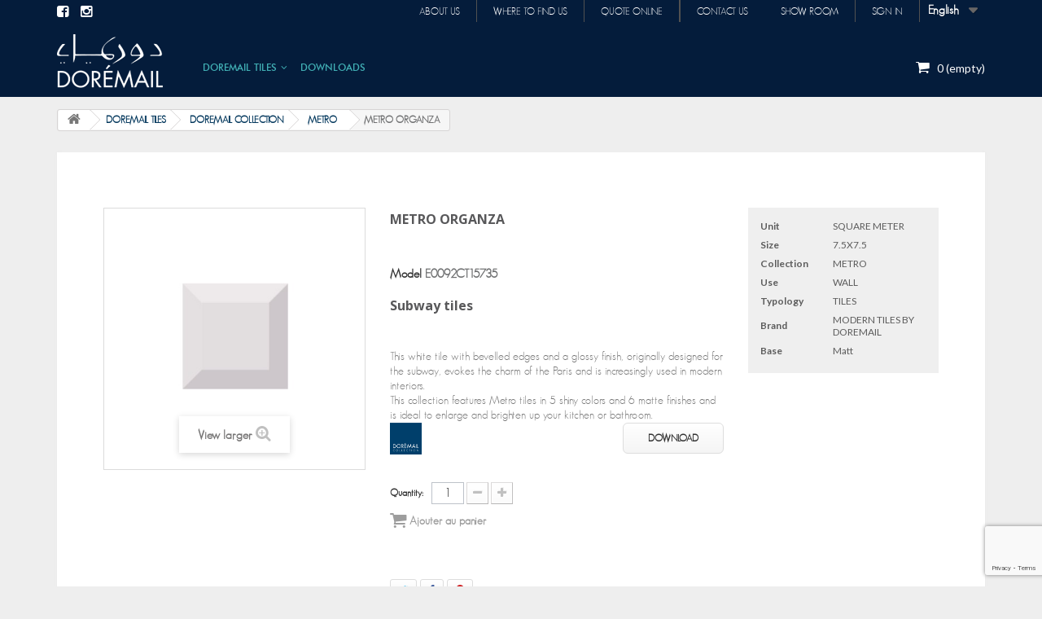

--- FILE ---
content_type: text/html; charset=utf-8
request_url: https://doremail.com/en/metro/2308-metro-organza.html
body_size: 27775
content:
<!DOCTYPE HTML> <!--[if lt IE 7]><html class="no-js lt-ie9 lt-ie8 lt-ie7 " lang="en"><![endif]--> <!--[if IE 7]><html class="no-js lt-ie9 lt-ie8 ie7" lang="en"><![endif]--> <!--[if IE 8]><html class="no-js lt-ie9 ie8" lang="en"><![endif]--> <!--[if gt IE 8]><html class="no-js ie9" lang="en"><![endif]--><html lang="en"><head><meta charset="utf-8" /><title>METRO ORGANZA - Dorémail</title><meta name="generator" content="StreamerZ" /><meta name="robots" content="index,follow" /><meta name="viewport" content="width=device-width, minimum-scale=0.25, maximum-scale=1.6, initial-scale=1.0" /><meta name="apple-mobile-web-app-capable" content="yes" /><link rel="icon" type="image/vnd.microsoft.icon" href="/img/favicon.ico?1609234824" /><link rel="shortcut icon" type="image/x-icon" href="/img/favicon.ico?1609234824" /><link rel="stylesheet" href="https://doremail.com/themes/doremail/cache/v_194_bcff63d728ba1548a3fcdd5153a44a9b_all.css" type="text/css" media="all" /><link rel="stylesheet" href="https://doremail.com/themes/doremail/cache/v_194_1d415faf2ea49abbcd952864218d8967_print.css" type="text/css" media="print" /><meta property="og:type" content="product" /><meta property="og:url" content="https://doremail.com/en/metro/2308-metro-organza.html" /><meta property="og:title" content="METRO ORGANZA - Dorémail" /><meta property="og:site_name" content="Dorémail" /><meta property="og:description" content="" /><meta property="og:image" content="https://doremail.com/4993-large_default/metro-organza.jpg" /><meta property="product:pretax_price:amount" content="0" /><meta property="product:pretax_price:currency" content="TND" /><meta property="product:price:amount" content="0" /><meta property="product:price:currency" content="TND" /><meta property="og:type" content="og:product" /><meta property="og:title" content="METRO ORGANZA - Dor&eacute;mail" /><meta property="og:image" content="https://doremail.com/4993/2308.jpg" /><meta property="og:site_name" content="Dorémail" /><meta property="og:description" content="" /><meta property="og:url" content="https://doremail.com/en/metro/2308-metro-organza.html" /><meta property="product:price:amount" content="0.00"/><meta property="product:price:currency" content="TND"/><link rel="stylesheet" href="https://fonts.googleapis.com/css?family=Open+Sans:300,600" type="text/css" media="all" /> <!--[if IE 8]> <script src="https://oss.maxcdn.com/libs/html5shiv/3.7.0/html5shiv.js"></script> <script src="https://oss.maxcdn.com/libs/respond.js/1.3.0/respond.min.js"></script> <![endif]--><meta name="msvalidate.01" content="4CB295A9E0835E0456F5538E5926A248" /><link href="//maxcdn.bootstrapcdn.com/font-awesome/4.1.0/css/font-awesome.min.css" rel="stylesheet">    </head><body id="product" class="product product-2308 product-metro-organza category-260 category-metro hide-left-column hide-right-column lang_en"><div id="page"><div class="header-container"> <header id="header"><div class="banner"><div class="container"><div class="row"></div></div></div><div class="nav"><div class="container"><div class="row test"> <nav><div id="languages-block-top" class="languages-block"><div class="current"> <span>English</span></div><ul id="first-languages" class="languages-block_ul toogle_content"><li > <a href="https://doremail.com/fr/metro/2308-metro-organza.html" title="Français (French)"> <span>Français</span> </a></li><li class="selected"> <span>English</span></li></ul></div><div class="header_user_info"> <a class="login" href="https://doremail.com/en/mon-compte" rel="nofollow" title="Login to your customer account"> Sign in </a></div><div class="header_user_info"> <a href="https://doremail.com/en/page/10-show-room" title="Show room">Show room</a></div><div id="contact-link"> <a href="https://doremail.com/en/contactez-nous" title="Contact Us">Contact us</a></div><div class="header_user_info"> <a href="https://doremail.com/en/page/6-how-to-order" title="How to order?">Quote online</a></div><div class="header_user_info"> <a href="https://doremail.com/en/magasins" title="Where to find us">Where to find us</a></div><div class="header_user_info"> <a href="https://doremail.com/en/categorie/5-about-doremail" title="About us">About us</a></div> <a href="https://www.facebook.com/doremail/?fref=ts" target="_blank" class="link-sc"><i class="fa fa-facebook-square"></i></a> <a href="https://www.instagram.com/explore/tags/doremail/" target="_blank" class="link-sc"><i class="fa fa-instagram"></i></a> </nav></div></div></div><div><div class="container"><div class="row"><div id="header_logo"> <a href="https://doremail.com/" title="Dorémail"> <img class="logo img-responsive" src="https://doremail.com/themes/doremail/img/logo.png" alt="Dorémail" /> </a></div><div class="col-sm-4 right clearfix"><div class="shopping_cart"> <a href="https://doremail.com/en/commande-rapide" title="View my shopping cart" rel="nofollow"> <span class="ajax_cart_quantity unvisible_1">0</span> <span class="ajax_cart_product_txt unvisible">Product</span> <span class="ajax_cart_product_txt_s unvisible">Products</span> <span class="ajax_cart_total unvisible"> </span> <span class="ajax_cart_no_product">(empty)</span> </a><div class="cart_block block exclusive"><div class="block_content"><div class="cart_block_list"><p class="cart_block_no_products"> No products</p><div class="cart-prices"><div class="cart-prices-line first-line"> <span class="price cart_block_shipping_cost ajax_cart_shipping_cost"> Free shipping! </span> <span> Shipping </span></div><div class="cart-prices-line last-line"> <span class="price cart_block_total ajax_block_cart_total">0,00DT</span> <span>Total</span></div></div><p class="cart-buttons"> <a id="button_order_cart" class="btn btn-default button button-small" href="https://doremail.com/en/commande-rapide" title="Check out" rel="nofollow"> <span> Check out<i class="icon-chevron-right right"></i> </span> </a></p></div></div></div></div></div><div id="layer_cart"><div class="clearfix"><div class="layer_cart_product col-xs-12 col-md-12"> <span class="cross" title="Close window"></span><h2> <i class="icon-ok"></i>Product successfully added to your shopping cart</h2><div class="product-image-container layer_cart_img"></div><div class="layer_cart_product_info"> <span id="layer_cart_product_title" class="product-name"></span> <span id="layer_cart_product_attributes"></span><div> <strong class="dark">Quantity</strong> <span id="layer_cart_product_quantity"></span></div></div><div class="clear" ></div><h4 > <span class="ajax_cart_product_txt_s unvisible"> There are <span class="ajax_cart_quantity">0</span> items in your cart. </span> <span class="ajax_cart_product_txt "> There is 1 item in your cart. </span></h2><div class="button-container"> <span class="continue left btn btn-default button exclusive-medium" title="Continue shopping"> <span> <i class="icon-chevron-left"></i> Continue shopping </span> </span> <a class="btn right btn-default button button-medium" href="https://doremail.com/en/commande-rapide" title="Proceed to checkout" rel="nofollow"> <span> Proceed to checkout <i class="icon-chevron-right"></i> </span> </a> <span class="clear" ></span></div></div></div><div class="crossseling"></div></div><div class="layer_cart_overlay"></div><div id="block_top_menu" class="sf-contener clearfix col-lg-12"><div class="cat-title"><i class="fa fa-bars"></i></div><ul class="sf-menu clearfix menu-content"><li data-item-cat="63" ><a href="https://doremail.com/en/63-doremail-tiles" title="DOREMAIL TILES">DOREMAIL TILES</a><ul><li data-item-cat="65" ><a href="https://doremail.com/en/65-doremail-collection" title="DOREMAIL COLLECTION">DOREMAIL COLLECTION</a><ul><li data-item-cat="343" ><a href="https://doremail.com/en/343-bermudes" title="BERMUDES">BERMUDES</a></li><li data-item-cat="345" ><a href="https://doremail.com/en/345-les-manuels" title="Les manuels">Les manuels</a></li><li data-item-cat="325" ><a href="https://doremail.com/en/325-cementine-stoneware" title="CEMENTINE STONEWARE">CEMENTINE STONEWARE</a></li><li data-item-cat="260" ><a href="https://doremail.com/en/260-metro" title="METRO">METRO</a></li><li data-item-cat="97" ><a href="https://doremail.com/en/97-tradition" title="TRADITION">TRADITION</a></li><li data-item-cat="99" ><a href="https://doremail.com/en/99-field-tiles" title="FIELD TILES">FIELD TILES</a><ul><li data-item-cat="205" ><a href="https://doremail.com/en/205-20x20" title="20x20">20x20</a></li><li data-item-cat="206" ><a href="https://doremail.com/en/206-15x15" title="15X15">15X15</a></li><li data-item-cat="191" ><a href="https://doremail.com/en/191-10x10" title="10X10">10X10</a></li></ul></li></ul></li><li data-item-cat="66" ><a href="https://doremail.com/en/66-doremail-heritage" title="DOREMAIL HERITAGE">DOREMAIL HERITAGE</a><ul><li data-item-cat="286" ><a href="https://doremail.com/en/286-vietri" title="VIETRI">VIETRI</a></li><li data-item-cat="283" ><a href="https://doremail.com/en/283-zellige-" title="ZELLIGE ">ZELLIGE </a></li><li data-item-cat="79" ><a href="https://doremail.com/en/79-majolica" title="MAJOLICA">MAJOLICA</a></li><li data-item-cat="78" ><a href="https://doremail.com/en/78-cotto" title="COTTO">COTTO</a></li><li data-item-cat="77" ><a href="https://doremail.com/en/77--umayyad-design" title=" UMAYYAD DESIGN"> UMAYYAD DESIGN</a></li><li data-item-cat="76" ><a href="https://doremail.com/en/76-nostalgia" title="NOSTALGIA">NOSTALGIA</a></li><li data-item-cat="74" ><a href="https://doremail.com/en/74-andalusian" title="ANDALUSIAN">ANDALUSIAN</a></li><li data-item-cat="73" ><a href="https://doremail.com/en/73-mediterranean-tiles" title="MEDITERRANEAN TILES">MEDITERRANEAN TILES</a></li><li data-item-cat="75" ><a href="https://doremail.com/en/75-mexican-tiles" title="MEXICAN TILES">MEXICAN TILES</a></li><li data-item-cat="72" ><a href="https://doremail.com/en/72-oriental-tiles" title="ORIENTAL TILES">ORIENTAL TILES</a></li><li data-item-cat="71" ><a href="https://doremail.com/en/71-tunisian-tiles" title="TUNISIAN TILES">TUNISIAN TILES</a></li><li data-item-cat="82" ><a href="https://doremail.com/en/82-tile-murals" title="TILE MURALS">TILE MURALS</a></li><li data-item-cat="81" ><a href="https://doremail.com/en/81-plain-tiles" title="PLAIN TILES">PLAIN TILES</a><ul><li data-item-cat="196" ><a href="https://doremail.com/en/196-10x10" title="10X10">10X10</a></li><li data-item-cat="195" ><a href="https://doremail.com/en/195-15x15" title="15X15">15X15</a></li><li data-item-cat="194" ><a href="https://doremail.com/en/194-20x20" title="20x20">20x20</a></li><li data-item-cat="209" ><a href="https://doremail.com/en/209-10x30" title="10X30">10X30</a></li><li data-item-cat="208" ><a href="https://doremail.com/en/208-20x40" title="20X40">20X40</a></li></ul></li><li data-item-cat="240" ><a href="https://doremail.com/en/240-cornier" title="CORNIER">CORNIER</a></li><li data-item-cat="298" ><a href="https://doremail.com/en/298-patchwork-tiles" title="PATCHWORK TILES">PATCHWORK TILES</a></li></ul></li><li data-item-cat="67" ><a href="https://doremail.com/en/67-doremail-designers" title="DORÉMAIL DESIGNERS">DORÉMAIL DESIGNERS</a><ul><li data-item-cat="344" ><a href="https://doremail.com/en/344-alphabet" title="ALPHABET">ALPHABET</a></li><li data-item-cat="290" ><a href="https://doremail.com/en/290-rivages-" title="RIVAGES ©">RIVAGES ©</a></li><li data-item-cat="220" ><a href="https://doremail.com/en/220-wagami-" title="WAGAMI ©">WAGAMI ©</a></li><li data-item-cat="80" ><a href="https://doremail.com/en/80-asori-" title="ASORI ©">ASORI ©</a></li><li data-item-cat="328" ><a href="https://doremail.com/en/328-plain-tiles" title="PLAIN TILES">PLAIN TILES</a></li></ul></li><li class="category-thumbnail"><div><img src="https://doremail.com/img/c/63-3_thumb.jpg" alt="DOREMAIL TILES" title="DOREMAIL TILES" class="imgm" /></div><div><img src="https://doremail.com/img/c/63-4_thumb.jpg" alt="DOREMAIL TILES" title="DOREMAIL TILES" class="imgm" /></div></li></ul></li><li data-item-id="9" ><a href="https://doremail.com/en/page/9-catalogues" title="DOWNLOADS ">DOWNLOADS </a></li></ul></div></div></div></div> </header></div><div class="columns-container"><div id="columns" class="container"><div class="breadcrumb clearfix"> <a class="home" href="https://doremail.com/" title="Return to Home"><i class="icon-home"></i></a> <span class="navigation-pipe" >&gt;</span> <a href="https://doremail.com/en/63-doremail-tiles" title="DOREMAIL TILES">DOREMAIL TILES</a><span class="navigation-pipe">></span><a href="https://doremail.com/en/65-doremail-collection" title="DOREMAIL COLLECTION">DOREMAIL COLLECTION</a><span class="navigation-pipe">></span><a href="https://doremail.com/en/260-metro" title="METRO">METRO</a><span class="navigation-pipe">></span>METRO ORGANZA</div><div class="row"><div id="top_column" class="center_column col-xs-12 col-sm-12"></div></div><div class="row"><div id="center_column" class="center_column col-xs-12 col-sm-12"><div id="primary_block_product" ><div class="primary_block row" itemscope itemtype="http://schema.org/Product"><div class="pb-left-column col-xs-12 col-md-4"><div id="image-block" class="clearfix"> <span id="view_full_size"> <img id="bigpic" itemprop="image" src="https://doremail.com/4993-large_default/metro-organza.jpg" title="METRO ORGANZA" alt="METRO ORGANZA" width="458" height="458"/> <span class="span_link no-print">View larger</span> </span></div><div id="views_block" class="clearfix hidden"><div id="thumbs_list"><ul id="thumbs_list_frame"><li id="thumbnail_4993" class="last"> <a href="https://doremail.com/4993/metro-organza.jpg" thickbox-href="https://doremail.com/4993-thickbox_default/metro-organza.jpg" data-fancybox-group="other-views" class="fancybox_old magnificPopupGallery shown" title="METRO ORGANZA"> <img class="img-responsive" id="thumb_4993" src="https://doremail.com/4993-cart_default/metro-organza.jpg" alt="METRO ORGANZA" title="METRO ORGANZA" height="80" width="80" itemprop="image" /> </a></li></ul></div></div></div><div class="pb-center-column col-xs-12 col-md-5"><h1 itemprop="name">METRO ORGANZA</h1><p id="product_reference"> <label>Model </label> <span class="editable" itemprop="sku">E0092CT15735</span></p><div id="short_description_block"><div id="short_description_content" class="rte align_justify" itemprop="description"><h1 style="text-align: left;">Subway tiles</h1><p class="Corps"><span lang="EN-US">This white tile with bevelled edges and a glossy finish, originally designed for the subway, evokes the charm of the Paris and is increasingly used in modern interiors.</span></p><p class="Corps"><span lang="EN-US">This collection features Metro tiles in 5 shiny colors and 6 matte finishes and is ideal to enlarge and brighten up your kitchen or bathroom.</span></p><p style="text-align: right;"><a class="btn btn-default" href="http://doremail.com/img/cms/catalogues/subway tiles.pdf">download</a> <img style="float: left;" src="http://doremail.com/img/cms/LOGOS/doremail-collection(1).jpg" alt="" width="39" height="39" /></p></div></div><p id="availability_date" style="display: none;"> <span id="availability_date_label">Availability date:</span> <span id="availability_date_value"></span></p><div id="oosHook"></div><form id="buy_block" action="https://doremail.com/en/panier" method="post"><p class="hidden"> <input type="hidden" name="token" value="8e64e855ed940dfc4b753d4bbfba60ef" /> <input type="hidden" name="id_product" value="2308" id="product_page_product_id" /> <input type="hidden" name="add" value="1" /> <input type="hidden" name="id_product_attribute" id="idCombination" value="" /></p><div class="box-info-product"><div class="row" ><div class="col-xs-12" ><div class="product_attributes clearfix"><p id="quantity_wanted_p"> <label>Quantity:</label> <input type="text" name="qty" id="quantity_wanted" class="text" value="1" /> <a href="#" data-field-qty="qty" class="btn btn-default button-minus product_quantity_down"> <span><i class="icon-minus"></i></span> </a> <a href="#" data-field-qty="qty" class="btn btn-default button-plus product_quantity_up "> <span><i class="icon-plus"></i></span> </a> <span class="clearfix"></span></p><p id="minimal_quantity_wanted_p" style="display: none;"> This product is not sold individually. You must select at least <b id="minimal_quantity_label">1</b> quantity for this product.</p></div></div><div class="col-xs-12" ><div class="box-cart-bottom"><div><p id="add_to_cart" class="buttons_bottom_block_ no-print"> <button type="submit" name="Submit" class="exclusive btn_add_to_cart_min"> <i class="fa fa-shopping-cart"></i> Ajouter au panier </button></p></div> <strong></strong></div></div></div></div></form><p class="socialsharing_product list-inline no-print"> <button data-type="twitter" type="button" class="btn btn-default btn-twitter social-sharing"> <i class="icon-twitter"></i> </button> <button data-type="facebook" type="button" class="btn btn-default btn-facebook social-sharing"> <i class="icon-facebook"></i> </button> <button data-type="pinterest" type="button" class="btn btn-default btn-pinterest social-sharing"> <i class="icon-pinterest"></i> </button></p><ul id="usefull_link_block" class="clearfix no-print"></ul></div><div class="pb-right-column col-xs-12 col-md-3"> <section class="page-product-box"><table class="table-data-sheet"><tr class="odd"><td>Unit</td><td>SQUARE METER</td></tr><tr class="even"><td>Size</td><td>7.5X7.5</td></tr><tr class="odd"><td>Collection</td><td>METRO</td></tr><tr class="even"><td>Use</td><td>WALL</td></tr><tr class="odd"><td>Typology</td><td>TILES</td></tr><tr class="even"><td>Brand</td><td>MODERN TILES BY DOREMAIL</td></tr><tr class="odd"><td>Base</td><td>Matt</td></tr></table> </section></div></div></div> <section class="page-product-box"> </section></div></div></div></div><div class="before-footer-container"><div id="before-footer" class="container" ><div class="row"><div id="homepagepartenaire-slider"><ul id="partenaireslider"><li class="partenaireslider-container"> <a href="http://www.lovetiles.com/" title="" target="_blank" > <img class="grayscale" src="/modules/partenaireslider/images/7f66bef981c72d149d409a22321c948afbf3efa7_partenaire-1.jpg" alt="" /> </a></li><li class="partenaireslider-container"> <a href="http://www.ceramichelea.it/fr/" title="" target="_blank" > <img class="grayscale" src="/modules/partenaireslider/images/744cc0d6465b727770b090f84ba6e6dfb2949ab4_LEA.png" alt="" /> </a></li><li class="partenaireslider-container"> <a href="http://www.ceramicaflaminia.it/" title="" target="_blank" > <img class="grayscale" src="/modules/partenaireslider/images/3908e5a659c5d3359c37516ae9e37e30bb84f601_partenaire-2.jpg" alt="" /> </a></li><li class="partenaireslider-container"> <a href="http://www.dadoceramica.it/" title="" target="_blank" > <img class="grayscale" src="/modules/partenaireslider/images/27aea9d8e7251fbc6def92b86cbc5eb4d66c8d8f_partenaire-3.jpg" alt="" /> </a></li><li class="partenaireslider-container"> <a href="http://www.gessi.it/" title="" target="_blank" > <img class="grayscale" src="/modules/partenaireslider/images/ca5f4e4024ba4bb7044b076fb3310116c05a2d61_gessi.jpg" alt="" /> </a></li><li class="partenaireslider-container"> <a href="http://www.mosavit.com/" title="" target="_blank" > <img class="grayscale" src="/modules/partenaireslider/images/969fb4dfb155ff9a1f9397e355bd7b259cdc25e5_partenaire-6.jpg" alt="" /> </a></li><li class="partenaireslider-container"> <a href="http://www.panaria.it/french/index.php" title="" target="_blank" > <img class="grayscale" src="/modules/partenaireslider/images/7552d6345fbd9499659e4e0a5ba29a454fb407ab_partenaire-7.jpg" alt="" /> </a></li><li class="partenaireslider-container"> <a href="http://www.cristinarubinetterie.com" title="" target="_blank" > <img class="grayscale" src="/modules/partenaireslider/images/27779cdabbdd93a872458426b802b7ad53503bf3_partenaire-8.jpg" alt="" /> </a></li></ul></div></div></div></div><div class="footer-container"> <footer id="footer" class="container"><div class="row"><section class="footer-block col-xs-12 col-sm-2" id="block_various_links_footer"><h4>Information</h4><ul class="toggle-footer"><li class="item"> <a href="https://doremail.com/en/magasins" title="Our stores"> Our stores </a></li><li class="item"> <a href="https://doremail.com/en/contactez-nous" title="Contact us"> Contact us </a></li><li class="item"> <a href="https://doremail.com/en/page/4-about-doremail" title="About US"> About US </a></li><li class="item"> <a href="https://doremail.com/en/page/6-how-to-order" title="HOW TO ORDER?"> HOW TO ORDER? </a></li></ul> </section><section id="block_contact_infos" class="footer-block col-xs-12 col-sm-4"><div class="row" ><div class="col-sm-3" ><h4>Store Tunis</h4><ul class="toggle-footer"><li> <i class="icon-map-marker"></i> <span>Show room store Tunis : route de la Marsa KM 11-Ain Zaghouan-Tunis</span></li><li> <i class="icon-phone"></i>Phone: <span>(+216) 70 284 001 / 70 284 002</span></li><li> <i class="icon-fax"></i>Fax: <span>(+216) 71725825</span></li><li> <i class="icon-envelope-alt"></i>Email: <span>contact@doremail.com</span></li><li> <span>www.doremail.com</span></li></ul></div><div class="col-sm-3" ><h4>Store Nabeul</h4><ul class="toggle-footer"><li> <i class="icon-map-marker"></i> <span>Show room store Nabeul: 20, Avenue Taieb Mhiri, Imm Coralys.8040 Nabeul</span></li><li> <i class="icon-phone"></i>Phone: <span>72 230 366</span></li><li> <i class="icon-fax"></i>Fax: <span>72 230 366</span></li><li> <i class="icon-envelope-alt"></i>Email: <span>contact@doremail.com</span></li><li> <span>www.doremail.com</span></li></ul></div><div class="col-sm-3" ><h4>Store Sfax</h4><ul class="toggle-footer"><li> <i class="icon-map-marker"></i> <span>Show room store Sfax : RDC Imm. Boujelbene Route de Gremda Km 2.5 Sfax - Tunisia</span></li><li> <i class="icon-phone"></i>Phone: <span>(+216) 70 284 020 / 70 284 021</span></li><li> <i class="icon-fax"></i>Fax: <span>(+216) 74615582</span></li><li> <i class="icon-envelope-alt"></i>Email: <span>contact@doremail.com</span></li><li> <span>www.doremail.com</span></li></ul></div><div class="col-sm-3" ><h4>Store Mnihla</h4><ul class="toggle-footer"><li> <i class="icon-map-marker"></i> <span>Route de Bizerte km10 Mnihla, 2094 Ariana</span></li><li> <i class="icon-phone"></i>Phone: <span>70 284 084 - 70 284 083</span></li><li> <i class="icon-fax"></i>Fax: <span>70 284 082</span></li><li> <i class="icon-envelope-alt"></i>Email: <span>contact@doremail.com</span></li><li> <span>www.doremail.com</span></li></ul></div><div class="col-sm-3" ><h4>Export departement</h4><ul class="toggle-footer"><li> <i class="icon-map-marker"></i> <span>ZI bouargoub 8040 bouargoub - Nabeul Tunisia</span></li><li> <i class="icon-phone"></i>Phone: <span>(+216) 31 368 389</span></li><li> <i class="icon-fax"></i>Fax: <span>(+216) 72259462</span></li><li> <i class="icon-envelope-alt"></i>Email: <span>contact@doremail.com</span></li><li> <span>www.doremail.com</span></li></ul></div></div> </section></div><p style="margin: 30px 0 0;" class="text-center" ><a title="Powered by StreamerZ" href="https://www.streamerz.net" target="_blank" ><img src="https://doremail.com/themes/doremail/img/logo-streamerz.png" alt="Powered by StreamerZ" /></a></p> </footer></div></div>
<script type="text/javascript">/* <![CDATA[ */;var CUSTOMIZE_TEXTFIELD=1;var FancyboxI18nClose='Close';var FancyboxI18nNext='Next';var FancyboxI18nPrev='Previous';var PS_CATALOG_MODE=false;var ajax_allowed=true;var ajaxsearch=true;var allowBuyWhenOutOfStock=true;var attribute_anchor_separator='-';var attributesCombinations=[];var availableLaterValue='';var availableNowValue='';var baseDir='https://doremail.com/';var baseUri='https://doremail.com/';var contentOnly=false;var currencyBlank=0;var currencyFormat=2;var currencyRate=1;var currencySign='DT';var currentDate='2026-01-30 12:13:46';var customizationFields=false;var customizationIdMessage='Customization #';var default_eco_tax=0;var delete_txt='Delete';var displayPrice=0;var doesntExist='This combination does not exist for this product. Please select another combination.';var doesntExistNoMore='This product is no longer in stock';var doesntExistNoMoreBut='with those attributes but is available with others.';var ecotaxTax_rate=0;var fieldRequired='Please fill in all the required fields before saving your customization.';var freeProductTranslation='Free!';var freeShippingTranslation='Free shipping!';var group_reduction=0;var idDefaultImage=4993;var id_lang=3;var id_product=2308;var img_dir='https://doremail.com/themes/doremail/img/';var img_prod_dir='https://doremail.com/img/p/';var img_ps_dir='https://doremail.com/img/';var instantsearch=true;var isGuest=0;var isLogged=0;var jqZoomEnabled=false;var maxQuantityToAllowDisplayOfLastQuantityMessage=3;var minimalQuantity=1;var noTaxForThisProduct=true;var oosHookJsCodeFunctions=[];var page_name='product';var priceDisplayMethod=0;var priceDisplayPrecision=2;var productAvailableForOrder=true;var productBasePriceTaxExcluded=0;var productHasAttributes=false;var productPrice=0;var productPriceTaxExcluded=0;var productPriceWithoutReduction=0;var productReference='E0092CT15735';var productShowPrice=true;var productUnitPriceRatio=0;var product_specific_price=[];var quantitiesDisplayAllowed=false;var quantityAvailable=0;var quickView=true;var reduction_percent=0;var reduction_price=0;var removingLinkText='remove this product from my cart';var roundMode=2;var sharing_img='https://doremail.com/4993/metro-organza.jpg';var sharing_name='METRO ORGANZA';var sharing_url='https://doremail.com/en/metro/2308-metro-organza.html';var specific_currency=false;var specific_price=0;var static_token='8e64e855ed940dfc4b753d4bbfba60ef';var stock_management=0;var taxRate=0;var token='8e64e855ed940dfc4b753d4bbfba60ef';var uploading_in_progress='Uploading in progress, please be patient.';var usingSecureMode=true;/* ]]> */</script><script type="text/javascript" src="https://doremail.com/themes/doremail/cache/v_128_40825fa13c8a6c33d40b66ceda464d02.js"></script> <script type="text/javascript" src="https://www.googletagmanager.com/gtag/js?id=G-R5QWBHXF33"></script> <script type="text/javascript" src="https://www.google.com/recaptcha/api.js?render=6LdeXyQhAAAAAB6Z84tYIu_lFB_0dfswdz8AyKYr"></script> <script type="text/javascript">/* <![CDATA[ */;var partenaireslider_loop=1;var partenaireslider_width=1170;var partenaireslider_speed=500;var partenaireslider_pause=3000;;(window.gaDevIds=window.gaDevIds||[]).push('d6YPbH');(function(i,s,o,g,r,a,m){i['GoogleAnalyticsObject']=r;i[r]=i[r]||function(){(i[r].q=i[r].q||[]).push(arguments)},i[r].l=1*new Date();a=s.createElement(o),m=s.getElementsByTagName(o)[0];a.async=1;a.src=g;m.parentNode.insertBefore(a,m)})(window,document,'script','//www.google-analytics.com/analytics.js','ga');ga('create','UA-2305312-1','auto');ga('require','ec');;var categoryslideshow_loop=1;var categoryslideshow_width=779;var categoryslideshow_speed=500;var categoryslideshow_pause=3000;;window.dataLayer=window.dataLayer||[];function gtag(){dataLayer.push(arguments);}
gtag('js',new Date());gtag('config','G-R5QWBHXF33');;$(document).ready(function(){grecaptcha.ready(function(){grecaptcha.execute('6LdeXyQhAAAAAB6Z84tYIu_lFB_0dfswdz8AyKYr',{action:'protect_form'}).then(function(token){$('form').append('<input type="hidden" name="google_token" value="'+token+'">');});});});;jQuery(document).ready(function(){var MBG=GoogleAnalyticEnhancedECommerce;MBG.setCurrency('TND');MBG.addProductDetailView({"id":2308,"name":"\"METRO ORGANZA\"","category":"\"metro\"","brand":"false","variant":"null","type":"typical","position":"0","quantity":1,"list":"product","url":"","price":"0.00"});});;ga('send','pageview');/* ]]> */</script></body></html>

--- FILE ---
content_type: text/html; charset=utf-8
request_url: https://www.google.com/recaptcha/api2/anchor?ar=1&k=6LdeXyQhAAAAAB6Z84tYIu_lFB_0dfswdz8AyKYr&co=aHR0cHM6Ly9kb3JlbWFpbC5jb206NDQz&hl=en&v=N67nZn4AqZkNcbeMu4prBgzg&size=invisible&anchor-ms=20000&execute-ms=30000&cb=8lf56738nefi
body_size: 48724
content:
<!DOCTYPE HTML><html dir="ltr" lang="en"><head><meta http-equiv="Content-Type" content="text/html; charset=UTF-8">
<meta http-equiv="X-UA-Compatible" content="IE=edge">
<title>reCAPTCHA</title>
<style type="text/css">
/* cyrillic-ext */
@font-face {
  font-family: 'Roboto';
  font-style: normal;
  font-weight: 400;
  font-stretch: 100%;
  src: url(//fonts.gstatic.com/s/roboto/v48/KFO7CnqEu92Fr1ME7kSn66aGLdTylUAMa3GUBHMdazTgWw.woff2) format('woff2');
  unicode-range: U+0460-052F, U+1C80-1C8A, U+20B4, U+2DE0-2DFF, U+A640-A69F, U+FE2E-FE2F;
}
/* cyrillic */
@font-face {
  font-family: 'Roboto';
  font-style: normal;
  font-weight: 400;
  font-stretch: 100%;
  src: url(//fonts.gstatic.com/s/roboto/v48/KFO7CnqEu92Fr1ME7kSn66aGLdTylUAMa3iUBHMdazTgWw.woff2) format('woff2');
  unicode-range: U+0301, U+0400-045F, U+0490-0491, U+04B0-04B1, U+2116;
}
/* greek-ext */
@font-face {
  font-family: 'Roboto';
  font-style: normal;
  font-weight: 400;
  font-stretch: 100%;
  src: url(//fonts.gstatic.com/s/roboto/v48/KFO7CnqEu92Fr1ME7kSn66aGLdTylUAMa3CUBHMdazTgWw.woff2) format('woff2');
  unicode-range: U+1F00-1FFF;
}
/* greek */
@font-face {
  font-family: 'Roboto';
  font-style: normal;
  font-weight: 400;
  font-stretch: 100%;
  src: url(//fonts.gstatic.com/s/roboto/v48/KFO7CnqEu92Fr1ME7kSn66aGLdTylUAMa3-UBHMdazTgWw.woff2) format('woff2');
  unicode-range: U+0370-0377, U+037A-037F, U+0384-038A, U+038C, U+038E-03A1, U+03A3-03FF;
}
/* math */
@font-face {
  font-family: 'Roboto';
  font-style: normal;
  font-weight: 400;
  font-stretch: 100%;
  src: url(//fonts.gstatic.com/s/roboto/v48/KFO7CnqEu92Fr1ME7kSn66aGLdTylUAMawCUBHMdazTgWw.woff2) format('woff2');
  unicode-range: U+0302-0303, U+0305, U+0307-0308, U+0310, U+0312, U+0315, U+031A, U+0326-0327, U+032C, U+032F-0330, U+0332-0333, U+0338, U+033A, U+0346, U+034D, U+0391-03A1, U+03A3-03A9, U+03B1-03C9, U+03D1, U+03D5-03D6, U+03F0-03F1, U+03F4-03F5, U+2016-2017, U+2034-2038, U+203C, U+2040, U+2043, U+2047, U+2050, U+2057, U+205F, U+2070-2071, U+2074-208E, U+2090-209C, U+20D0-20DC, U+20E1, U+20E5-20EF, U+2100-2112, U+2114-2115, U+2117-2121, U+2123-214F, U+2190, U+2192, U+2194-21AE, U+21B0-21E5, U+21F1-21F2, U+21F4-2211, U+2213-2214, U+2216-22FF, U+2308-230B, U+2310, U+2319, U+231C-2321, U+2336-237A, U+237C, U+2395, U+239B-23B7, U+23D0, U+23DC-23E1, U+2474-2475, U+25AF, U+25B3, U+25B7, U+25BD, U+25C1, U+25CA, U+25CC, U+25FB, U+266D-266F, U+27C0-27FF, U+2900-2AFF, U+2B0E-2B11, U+2B30-2B4C, U+2BFE, U+3030, U+FF5B, U+FF5D, U+1D400-1D7FF, U+1EE00-1EEFF;
}
/* symbols */
@font-face {
  font-family: 'Roboto';
  font-style: normal;
  font-weight: 400;
  font-stretch: 100%;
  src: url(//fonts.gstatic.com/s/roboto/v48/KFO7CnqEu92Fr1ME7kSn66aGLdTylUAMaxKUBHMdazTgWw.woff2) format('woff2');
  unicode-range: U+0001-000C, U+000E-001F, U+007F-009F, U+20DD-20E0, U+20E2-20E4, U+2150-218F, U+2190, U+2192, U+2194-2199, U+21AF, U+21E6-21F0, U+21F3, U+2218-2219, U+2299, U+22C4-22C6, U+2300-243F, U+2440-244A, U+2460-24FF, U+25A0-27BF, U+2800-28FF, U+2921-2922, U+2981, U+29BF, U+29EB, U+2B00-2BFF, U+4DC0-4DFF, U+FFF9-FFFB, U+10140-1018E, U+10190-1019C, U+101A0, U+101D0-101FD, U+102E0-102FB, U+10E60-10E7E, U+1D2C0-1D2D3, U+1D2E0-1D37F, U+1F000-1F0FF, U+1F100-1F1AD, U+1F1E6-1F1FF, U+1F30D-1F30F, U+1F315, U+1F31C, U+1F31E, U+1F320-1F32C, U+1F336, U+1F378, U+1F37D, U+1F382, U+1F393-1F39F, U+1F3A7-1F3A8, U+1F3AC-1F3AF, U+1F3C2, U+1F3C4-1F3C6, U+1F3CA-1F3CE, U+1F3D4-1F3E0, U+1F3ED, U+1F3F1-1F3F3, U+1F3F5-1F3F7, U+1F408, U+1F415, U+1F41F, U+1F426, U+1F43F, U+1F441-1F442, U+1F444, U+1F446-1F449, U+1F44C-1F44E, U+1F453, U+1F46A, U+1F47D, U+1F4A3, U+1F4B0, U+1F4B3, U+1F4B9, U+1F4BB, U+1F4BF, U+1F4C8-1F4CB, U+1F4D6, U+1F4DA, U+1F4DF, U+1F4E3-1F4E6, U+1F4EA-1F4ED, U+1F4F7, U+1F4F9-1F4FB, U+1F4FD-1F4FE, U+1F503, U+1F507-1F50B, U+1F50D, U+1F512-1F513, U+1F53E-1F54A, U+1F54F-1F5FA, U+1F610, U+1F650-1F67F, U+1F687, U+1F68D, U+1F691, U+1F694, U+1F698, U+1F6AD, U+1F6B2, U+1F6B9-1F6BA, U+1F6BC, U+1F6C6-1F6CF, U+1F6D3-1F6D7, U+1F6E0-1F6EA, U+1F6F0-1F6F3, U+1F6F7-1F6FC, U+1F700-1F7FF, U+1F800-1F80B, U+1F810-1F847, U+1F850-1F859, U+1F860-1F887, U+1F890-1F8AD, U+1F8B0-1F8BB, U+1F8C0-1F8C1, U+1F900-1F90B, U+1F93B, U+1F946, U+1F984, U+1F996, U+1F9E9, U+1FA00-1FA6F, U+1FA70-1FA7C, U+1FA80-1FA89, U+1FA8F-1FAC6, U+1FACE-1FADC, U+1FADF-1FAE9, U+1FAF0-1FAF8, U+1FB00-1FBFF;
}
/* vietnamese */
@font-face {
  font-family: 'Roboto';
  font-style: normal;
  font-weight: 400;
  font-stretch: 100%;
  src: url(//fonts.gstatic.com/s/roboto/v48/KFO7CnqEu92Fr1ME7kSn66aGLdTylUAMa3OUBHMdazTgWw.woff2) format('woff2');
  unicode-range: U+0102-0103, U+0110-0111, U+0128-0129, U+0168-0169, U+01A0-01A1, U+01AF-01B0, U+0300-0301, U+0303-0304, U+0308-0309, U+0323, U+0329, U+1EA0-1EF9, U+20AB;
}
/* latin-ext */
@font-face {
  font-family: 'Roboto';
  font-style: normal;
  font-weight: 400;
  font-stretch: 100%;
  src: url(//fonts.gstatic.com/s/roboto/v48/KFO7CnqEu92Fr1ME7kSn66aGLdTylUAMa3KUBHMdazTgWw.woff2) format('woff2');
  unicode-range: U+0100-02BA, U+02BD-02C5, U+02C7-02CC, U+02CE-02D7, U+02DD-02FF, U+0304, U+0308, U+0329, U+1D00-1DBF, U+1E00-1E9F, U+1EF2-1EFF, U+2020, U+20A0-20AB, U+20AD-20C0, U+2113, U+2C60-2C7F, U+A720-A7FF;
}
/* latin */
@font-face {
  font-family: 'Roboto';
  font-style: normal;
  font-weight: 400;
  font-stretch: 100%;
  src: url(//fonts.gstatic.com/s/roboto/v48/KFO7CnqEu92Fr1ME7kSn66aGLdTylUAMa3yUBHMdazQ.woff2) format('woff2');
  unicode-range: U+0000-00FF, U+0131, U+0152-0153, U+02BB-02BC, U+02C6, U+02DA, U+02DC, U+0304, U+0308, U+0329, U+2000-206F, U+20AC, U+2122, U+2191, U+2193, U+2212, U+2215, U+FEFF, U+FFFD;
}
/* cyrillic-ext */
@font-face {
  font-family: 'Roboto';
  font-style: normal;
  font-weight: 500;
  font-stretch: 100%;
  src: url(//fonts.gstatic.com/s/roboto/v48/KFO7CnqEu92Fr1ME7kSn66aGLdTylUAMa3GUBHMdazTgWw.woff2) format('woff2');
  unicode-range: U+0460-052F, U+1C80-1C8A, U+20B4, U+2DE0-2DFF, U+A640-A69F, U+FE2E-FE2F;
}
/* cyrillic */
@font-face {
  font-family: 'Roboto';
  font-style: normal;
  font-weight: 500;
  font-stretch: 100%;
  src: url(//fonts.gstatic.com/s/roboto/v48/KFO7CnqEu92Fr1ME7kSn66aGLdTylUAMa3iUBHMdazTgWw.woff2) format('woff2');
  unicode-range: U+0301, U+0400-045F, U+0490-0491, U+04B0-04B1, U+2116;
}
/* greek-ext */
@font-face {
  font-family: 'Roboto';
  font-style: normal;
  font-weight: 500;
  font-stretch: 100%;
  src: url(//fonts.gstatic.com/s/roboto/v48/KFO7CnqEu92Fr1ME7kSn66aGLdTylUAMa3CUBHMdazTgWw.woff2) format('woff2');
  unicode-range: U+1F00-1FFF;
}
/* greek */
@font-face {
  font-family: 'Roboto';
  font-style: normal;
  font-weight: 500;
  font-stretch: 100%;
  src: url(//fonts.gstatic.com/s/roboto/v48/KFO7CnqEu92Fr1ME7kSn66aGLdTylUAMa3-UBHMdazTgWw.woff2) format('woff2');
  unicode-range: U+0370-0377, U+037A-037F, U+0384-038A, U+038C, U+038E-03A1, U+03A3-03FF;
}
/* math */
@font-face {
  font-family: 'Roboto';
  font-style: normal;
  font-weight: 500;
  font-stretch: 100%;
  src: url(//fonts.gstatic.com/s/roboto/v48/KFO7CnqEu92Fr1ME7kSn66aGLdTylUAMawCUBHMdazTgWw.woff2) format('woff2');
  unicode-range: U+0302-0303, U+0305, U+0307-0308, U+0310, U+0312, U+0315, U+031A, U+0326-0327, U+032C, U+032F-0330, U+0332-0333, U+0338, U+033A, U+0346, U+034D, U+0391-03A1, U+03A3-03A9, U+03B1-03C9, U+03D1, U+03D5-03D6, U+03F0-03F1, U+03F4-03F5, U+2016-2017, U+2034-2038, U+203C, U+2040, U+2043, U+2047, U+2050, U+2057, U+205F, U+2070-2071, U+2074-208E, U+2090-209C, U+20D0-20DC, U+20E1, U+20E5-20EF, U+2100-2112, U+2114-2115, U+2117-2121, U+2123-214F, U+2190, U+2192, U+2194-21AE, U+21B0-21E5, U+21F1-21F2, U+21F4-2211, U+2213-2214, U+2216-22FF, U+2308-230B, U+2310, U+2319, U+231C-2321, U+2336-237A, U+237C, U+2395, U+239B-23B7, U+23D0, U+23DC-23E1, U+2474-2475, U+25AF, U+25B3, U+25B7, U+25BD, U+25C1, U+25CA, U+25CC, U+25FB, U+266D-266F, U+27C0-27FF, U+2900-2AFF, U+2B0E-2B11, U+2B30-2B4C, U+2BFE, U+3030, U+FF5B, U+FF5D, U+1D400-1D7FF, U+1EE00-1EEFF;
}
/* symbols */
@font-face {
  font-family: 'Roboto';
  font-style: normal;
  font-weight: 500;
  font-stretch: 100%;
  src: url(//fonts.gstatic.com/s/roboto/v48/KFO7CnqEu92Fr1ME7kSn66aGLdTylUAMaxKUBHMdazTgWw.woff2) format('woff2');
  unicode-range: U+0001-000C, U+000E-001F, U+007F-009F, U+20DD-20E0, U+20E2-20E4, U+2150-218F, U+2190, U+2192, U+2194-2199, U+21AF, U+21E6-21F0, U+21F3, U+2218-2219, U+2299, U+22C4-22C6, U+2300-243F, U+2440-244A, U+2460-24FF, U+25A0-27BF, U+2800-28FF, U+2921-2922, U+2981, U+29BF, U+29EB, U+2B00-2BFF, U+4DC0-4DFF, U+FFF9-FFFB, U+10140-1018E, U+10190-1019C, U+101A0, U+101D0-101FD, U+102E0-102FB, U+10E60-10E7E, U+1D2C0-1D2D3, U+1D2E0-1D37F, U+1F000-1F0FF, U+1F100-1F1AD, U+1F1E6-1F1FF, U+1F30D-1F30F, U+1F315, U+1F31C, U+1F31E, U+1F320-1F32C, U+1F336, U+1F378, U+1F37D, U+1F382, U+1F393-1F39F, U+1F3A7-1F3A8, U+1F3AC-1F3AF, U+1F3C2, U+1F3C4-1F3C6, U+1F3CA-1F3CE, U+1F3D4-1F3E0, U+1F3ED, U+1F3F1-1F3F3, U+1F3F5-1F3F7, U+1F408, U+1F415, U+1F41F, U+1F426, U+1F43F, U+1F441-1F442, U+1F444, U+1F446-1F449, U+1F44C-1F44E, U+1F453, U+1F46A, U+1F47D, U+1F4A3, U+1F4B0, U+1F4B3, U+1F4B9, U+1F4BB, U+1F4BF, U+1F4C8-1F4CB, U+1F4D6, U+1F4DA, U+1F4DF, U+1F4E3-1F4E6, U+1F4EA-1F4ED, U+1F4F7, U+1F4F9-1F4FB, U+1F4FD-1F4FE, U+1F503, U+1F507-1F50B, U+1F50D, U+1F512-1F513, U+1F53E-1F54A, U+1F54F-1F5FA, U+1F610, U+1F650-1F67F, U+1F687, U+1F68D, U+1F691, U+1F694, U+1F698, U+1F6AD, U+1F6B2, U+1F6B9-1F6BA, U+1F6BC, U+1F6C6-1F6CF, U+1F6D3-1F6D7, U+1F6E0-1F6EA, U+1F6F0-1F6F3, U+1F6F7-1F6FC, U+1F700-1F7FF, U+1F800-1F80B, U+1F810-1F847, U+1F850-1F859, U+1F860-1F887, U+1F890-1F8AD, U+1F8B0-1F8BB, U+1F8C0-1F8C1, U+1F900-1F90B, U+1F93B, U+1F946, U+1F984, U+1F996, U+1F9E9, U+1FA00-1FA6F, U+1FA70-1FA7C, U+1FA80-1FA89, U+1FA8F-1FAC6, U+1FACE-1FADC, U+1FADF-1FAE9, U+1FAF0-1FAF8, U+1FB00-1FBFF;
}
/* vietnamese */
@font-face {
  font-family: 'Roboto';
  font-style: normal;
  font-weight: 500;
  font-stretch: 100%;
  src: url(//fonts.gstatic.com/s/roboto/v48/KFO7CnqEu92Fr1ME7kSn66aGLdTylUAMa3OUBHMdazTgWw.woff2) format('woff2');
  unicode-range: U+0102-0103, U+0110-0111, U+0128-0129, U+0168-0169, U+01A0-01A1, U+01AF-01B0, U+0300-0301, U+0303-0304, U+0308-0309, U+0323, U+0329, U+1EA0-1EF9, U+20AB;
}
/* latin-ext */
@font-face {
  font-family: 'Roboto';
  font-style: normal;
  font-weight: 500;
  font-stretch: 100%;
  src: url(//fonts.gstatic.com/s/roboto/v48/KFO7CnqEu92Fr1ME7kSn66aGLdTylUAMa3KUBHMdazTgWw.woff2) format('woff2');
  unicode-range: U+0100-02BA, U+02BD-02C5, U+02C7-02CC, U+02CE-02D7, U+02DD-02FF, U+0304, U+0308, U+0329, U+1D00-1DBF, U+1E00-1E9F, U+1EF2-1EFF, U+2020, U+20A0-20AB, U+20AD-20C0, U+2113, U+2C60-2C7F, U+A720-A7FF;
}
/* latin */
@font-face {
  font-family: 'Roboto';
  font-style: normal;
  font-weight: 500;
  font-stretch: 100%;
  src: url(//fonts.gstatic.com/s/roboto/v48/KFO7CnqEu92Fr1ME7kSn66aGLdTylUAMa3yUBHMdazQ.woff2) format('woff2');
  unicode-range: U+0000-00FF, U+0131, U+0152-0153, U+02BB-02BC, U+02C6, U+02DA, U+02DC, U+0304, U+0308, U+0329, U+2000-206F, U+20AC, U+2122, U+2191, U+2193, U+2212, U+2215, U+FEFF, U+FFFD;
}
/* cyrillic-ext */
@font-face {
  font-family: 'Roboto';
  font-style: normal;
  font-weight: 900;
  font-stretch: 100%;
  src: url(//fonts.gstatic.com/s/roboto/v48/KFO7CnqEu92Fr1ME7kSn66aGLdTylUAMa3GUBHMdazTgWw.woff2) format('woff2');
  unicode-range: U+0460-052F, U+1C80-1C8A, U+20B4, U+2DE0-2DFF, U+A640-A69F, U+FE2E-FE2F;
}
/* cyrillic */
@font-face {
  font-family: 'Roboto';
  font-style: normal;
  font-weight: 900;
  font-stretch: 100%;
  src: url(//fonts.gstatic.com/s/roboto/v48/KFO7CnqEu92Fr1ME7kSn66aGLdTylUAMa3iUBHMdazTgWw.woff2) format('woff2');
  unicode-range: U+0301, U+0400-045F, U+0490-0491, U+04B0-04B1, U+2116;
}
/* greek-ext */
@font-face {
  font-family: 'Roboto';
  font-style: normal;
  font-weight: 900;
  font-stretch: 100%;
  src: url(//fonts.gstatic.com/s/roboto/v48/KFO7CnqEu92Fr1ME7kSn66aGLdTylUAMa3CUBHMdazTgWw.woff2) format('woff2');
  unicode-range: U+1F00-1FFF;
}
/* greek */
@font-face {
  font-family: 'Roboto';
  font-style: normal;
  font-weight: 900;
  font-stretch: 100%;
  src: url(//fonts.gstatic.com/s/roboto/v48/KFO7CnqEu92Fr1ME7kSn66aGLdTylUAMa3-UBHMdazTgWw.woff2) format('woff2');
  unicode-range: U+0370-0377, U+037A-037F, U+0384-038A, U+038C, U+038E-03A1, U+03A3-03FF;
}
/* math */
@font-face {
  font-family: 'Roboto';
  font-style: normal;
  font-weight: 900;
  font-stretch: 100%;
  src: url(//fonts.gstatic.com/s/roboto/v48/KFO7CnqEu92Fr1ME7kSn66aGLdTylUAMawCUBHMdazTgWw.woff2) format('woff2');
  unicode-range: U+0302-0303, U+0305, U+0307-0308, U+0310, U+0312, U+0315, U+031A, U+0326-0327, U+032C, U+032F-0330, U+0332-0333, U+0338, U+033A, U+0346, U+034D, U+0391-03A1, U+03A3-03A9, U+03B1-03C9, U+03D1, U+03D5-03D6, U+03F0-03F1, U+03F4-03F5, U+2016-2017, U+2034-2038, U+203C, U+2040, U+2043, U+2047, U+2050, U+2057, U+205F, U+2070-2071, U+2074-208E, U+2090-209C, U+20D0-20DC, U+20E1, U+20E5-20EF, U+2100-2112, U+2114-2115, U+2117-2121, U+2123-214F, U+2190, U+2192, U+2194-21AE, U+21B0-21E5, U+21F1-21F2, U+21F4-2211, U+2213-2214, U+2216-22FF, U+2308-230B, U+2310, U+2319, U+231C-2321, U+2336-237A, U+237C, U+2395, U+239B-23B7, U+23D0, U+23DC-23E1, U+2474-2475, U+25AF, U+25B3, U+25B7, U+25BD, U+25C1, U+25CA, U+25CC, U+25FB, U+266D-266F, U+27C0-27FF, U+2900-2AFF, U+2B0E-2B11, U+2B30-2B4C, U+2BFE, U+3030, U+FF5B, U+FF5D, U+1D400-1D7FF, U+1EE00-1EEFF;
}
/* symbols */
@font-face {
  font-family: 'Roboto';
  font-style: normal;
  font-weight: 900;
  font-stretch: 100%;
  src: url(//fonts.gstatic.com/s/roboto/v48/KFO7CnqEu92Fr1ME7kSn66aGLdTylUAMaxKUBHMdazTgWw.woff2) format('woff2');
  unicode-range: U+0001-000C, U+000E-001F, U+007F-009F, U+20DD-20E0, U+20E2-20E4, U+2150-218F, U+2190, U+2192, U+2194-2199, U+21AF, U+21E6-21F0, U+21F3, U+2218-2219, U+2299, U+22C4-22C6, U+2300-243F, U+2440-244A, U+2460-24FF, U+25A0-27BF, U+2800-28FF, U+2921-2922, U+2981, U+29BF, U+29EB, U+2B00-2BFF, U+4DC0-4DFF, U+FFF9-FFFB, U+10140-1018E, U+10190-1019C, U+101A0, U+101D0-101FD, U+102E0-102FB, U+10E60-10E7E, U+1D2C0-1D2D3, U+1D2E0-1D37F, U+1F000-1F0FF, U+1F100-1F1AD, U+1F1E6-1F1FF, U+1F30D-1F30F, U+1F315, U+1F31C, U+1F31E, U+1F320-1F32C, U+1F336, U+1F378, U+1F37D, U+1F382, U+1F393-1F39F, U+1F3A7-1F3A8, U+1F3AC-1F3AF, U+1F3C2, U+1F3C4-1F3C6, U+1F3CA-1F3CE, U+1F3D4-1F3E0, U+1F3ED, U+1F3F1-1F3F3, U+1F3F5-1F3F7, U+1F408, U+1F415, U+1F41F, U+1F426, U+1F43F, U+1F441-1F442, U+1F444, U+1F446-1F449, U+1F44C-1F44E, U+1F453, U+1F46A, U+1F47D, U+1F4A3, U+1F4B0, U+1F4B3, U+1F4B9, U+1F4BB, U+1F4BF, U+1F4C8-1F4CB, U+1F4D6, U+1F4DA, U+1F4DF, U+1F4E3-1F4E6, U+1F4EA-1F4ED, U+1F4F7, U+1F4F9-1F4FB, U+1F4FD-1F4FE, U+1F503, U+1F507-1F50B, U+1F50D, U+1F512-1F513, U+1F53E-1F54A, U+1F54F-1F5FA, U+1F610, U+1F650-1F67F, U+1F687, U+1F68D, U+1F691, U+1F694, U+1F698, U+1F6AD, U+1F6B2, U+1F6B9-1F6BA, U+1F6BC, U+1F6C6-1F6CF, U+1F6D3-1F6D7, U+1F6E0-1F6EA, U+1F6F0-1F6F3, U+1F6F7-1F6FC, U+1F700-1F7FF, U+1F800-1F80B, U+1F810-1F847, U+1F850-1F859, U+1F860-1F887, U+1F890-1F8AD, U+1F8B0-1F8BB, U+1F8C0-1F8C1, U+1F900-1F90B, U+1F93B, U+1F946, U+1F984, U+1F996, U+1F9E9, U+1FA00-1FA6F, U+1FA70-1FA7C, U+1FA80-1FA89, U+1FA8F-1FAC6, U+1FACE-1FADC, U+1FADF-1FAE9, U+1FAF0-1FAF8, U+1FB00-1FBFF;
}
/* vietnamese */
@font-face {
  font-family: 'Roboto';
  font-style: normal;
  font-weight: 900;
  font-stretch: 100%;
  src: url(//fonts.gstatic.com/s/roboto/v48/KFO7CnqEu92Fr1ME7kSn66aGLdTylUAMa3OUBHMdazTgWw.woff2) format('woff2');
  unicode-range: U+0102-0103, U+0110-0111, U+0128-0129, U+0168-0169, U+01A0-01A1, U+01AF-01B0, U+0300-0301, U+0303-0304, U+0308-0309, U+0323, U+0329, U+1EA0-1EF9, U+20AB;
}
/* latin-ext */
@font-face {
  font-family: 'Roboto';
  font-style: normal;
  font-weight: 900;
  font-stretch: 100%;
  src: url(//fonts.gstatic.com/s/roboto/v48/KFO7CnqEu92Fr1ME7kSn66aGLdTylUAMa3KUBHMdazTgWw.woff2) format('woff2');
  unicode-range: U+0100-02BA, U+02BD-02C5, U+02C7-02CC, U+02CE-02D7, U+02DD-02FF, U+0304, U+0308, U+0329, U+1D00-1DBF, U+1E00-1E9F, U+1EF2-1EFF, U+2020, U+20A0-20AB, U+20AD-20C0, U+2113, U+2C60-2C7F, U+A720-A7FF;
}
/* latin */
@font-face {
  font-family: 'Roboto';
  font-style: normal;
  font-weight: 900;
  font-stretch: 100%;
  src: url(//fonts.gstatic.com/s/roboto/v48/KFO7CnqEu92Fr1ME7kSn66aGLdTylUAMa3yUBHMdazQ.woff2) format('woff2');
  unicode-range: U+0000-00FF, U+0131, U+0152-0153, U+02BB-02BC, U+02C6, U+02DA, U+02DC, U+0304, U+0308, U+0329, U+2000-206F, U+20AC, U+2122, U+2191, U+2193, U+2212, U+2215, U+FEFF, U+FFFD;
}

</style>
<link rel="stylesheet" type="text/css" href="https://www.gstatic.com/recaptcha/releases/N67nZn4AqZkNcbeMu4prBgzg/styles__ltr.css">
<script nonce="5klCA4F5joi-LpcnvYkgZQ" type="text/javascript">window['__recaptcha_api'] = 'https://www.google.com/recaptcha/api2/';</script>
<script type="text/javascript" src="https://www.gstatic.com/recaptcha/releases/N67nZn4AqZkNcbeMu4prBgzg/recaptcha__en.js" nonce="5klCA4F5joi-LpcnvYkgZQ">
      
    </script></head>
<body><div id="rc-anchor-alert" class="rc-anchor-alert"></div>
<input type="hidden" id="recaptcha-token" value="[base64]">
<script type="text/javascript" nonce="5klCA4F5joi-LpcnvYkgZQ">
      recaptcha.anchor.Main.init("[\x22ainput\x22,[\x22bgdata\x22,\x22\x22,\[base64]/[base64]/MjU1Ong/[base64]/[base64]/[base64]/[base64]/[base64]/[base64]/[base64]/[base64]/[base64]/[base64]/[base64]/[base64]/[base64]/[base64]/[base64]\\u003d\x22,\[base64]\\u003d\\u003d\x22,\x22F0ElWzzDiXc9fcKBVjTCksO/wobCg8OCLsK0w4lWVMKLXsK4R3MaJhTDrAZLw7MywpLDhMOLEcORVcO5QXJRaAbCtR4pwrbCqVLDpzlNcXkrw55KYsKjw4FhTRjChcOVZcKgQ8OlMsKTSkJsfA3DgWDDucOIQMKkY8O6w4vClw7CncKsajQYMmLCn8KtTQgSNmc0J8Kcw7/Dkw/CvDbDhw48wrQIwqXDjj7CsClNQsOlw6jDvmXDhMKEPQPCjT1gwrvDkMODwoVawrsoVcOtwpnDjsO/[base64]/Dh2UJwo3DqyAMOcO1KMKVw7XDl8OAwqnDh8KRwocnZcOhwpzCrcKMUsK1w6gYeMKaw7bCtcOAWsK/DgHCryfDlsOhw7FQZE0XU8KOw5LCg8Kzwqxdw4JXw6ckwrx7wpsYw6R9GMK2AGIhwqXCjsOowpTCrsKQcgE9wqnCoMOPw7V/azrCgsOjwq8gUMKNdhlcHcKqOihMw75jPcO4DDJcTsK5woVUC8K2Wx3CjWUEw61OwqXDjcOxw6zCu2vCvcKpFMKhwrPCs8K3ZiXDicK+wpjCmSvCsGUTw6PDoh8Pw6RYfz/Cq8KjwoXDjGvCn3XCksKgwrlfw68rw6gEwqkKwo3DhzwNHsOVYsOew7LCoit+w55hwp0fFMO5wrrCtiLCh8KTOMOHY8KCwrzDuEnDoC9owozClMOYw5kfwqlnw53CssOdUSrDnEVfNVTCuhLCuhDCuw1iPhLCj8KONBx3wqDCmU3DqcORG8K/GWlrc8O6b8KKw5vCtHHClcKQHcOLw6PCqcKpw4NYKlDCrsK3w7Few63DmcOXLcKFbcKawrfDv8Oswp0FdMOwb8K/acOawqwhw6ViSk5rRRnCt8KjF0/[base64]/[base64]/wpLCjMKMwqtEwqwwESdjw70OEyLCv8K7wr0Uw4nDtC9/[base64]/DksOxB2N6S8KiQsONY8OBwpERwr3DlMOWPMOzBcKvw49KfARuw70AwoFrPxMLB3fChsO+b0LDtsK/wpDDoizCpcO4w5fDvEdKdxRtwpbDqsO/EToQw7dYbyQcMEXDmxw7w5DCicOwPh9kb0pXwrzCgg/Cmz7CoMKfw5LDtjZLw59ewoYkMsKpw6jCgmFDwr8sW1dOw7E4ccOuJQ7DhTU6w7M/w7PCkFRGARNBwqQdD8OWGXlTMsKySMKyNnRXw6DDusOswqZXIy/[base64]/Cr8O3w6/Do3fDplrDogjCmXdnAVdhW8Ohwr3DlhJpSMOyw6d1wo7DrsO5w7ZowoNuMMO6fMKcPgfCocK8w5leFMKmw7VMwqfCqg7DhMOlJzvCl1oEciLCmMOIWsOkw79Aw5DDp8ONw6/CssKOJcOrwrV6w5PCnhjChcOEwqnDlsKywpFBwol1XF5+wpwQLsOFNsOxwokiw7jCh8O4w5p/Hz/CicO8w5vCiivDncKfNcO+w5nDrsKtw6jDtMKnw5TDgBwmCWwUOsObWQPDtSjCvXsEcE8XasOww6PDpsKnTcK4w54hLcKwPMKbwpIGwqQvTsKjw6kPwoLConVofSIAwqPCkWHDpsKMFWrCv8O+wpkJw47CsA7DqQJ7w6okCsKywroPw44gIkvCuMKXw58RwrnDih/CjFdYOF/CtcO9Azhxwp4ow7UpdzLDh07DgcKpw4h/wqrDgW1gw44SwqJSPk/CgcKZwr0BwocPw5dHw7VVwpZCw6wDKCMjwobCny/[base64]/ClEnDmMOAS19Sw4zDsMOSw5U0w6rDk0HCh0zCh1bDuTgHMgrClcKIw7VMD8KhLwZaw50tw7AWwojDuhUsPsO5w43DnsKewozDucO/FsKhNMKDK8OlasOkMsKWw4zDj8OJQ8KHR0c0wpLDrMKdP8KxYcOVTT3CqjvCr8Ojw5DDocOLPyJ7w4fDnMO0wpdxw7TCh8OAwoDClMKRKkPCk1DCslzCpH7Ch8KQbl7DuH1YbcO4w4JOEMO+SsO7w7Yhw4/Di23DmzY8wq7Co8OVw5IhdMKdFR8ALcOgMnzCmGHDsMOETXwzcsKfGyIMwpkQP1XDuEILOlvCl8O3woYJYEnCpQvCp0/DpxUiw493w6fDnsKkwqXCn8KvwrnDkX/Cg8KGKUDCoMOsAcKewpUDO8KzbMOuw60Vw7YDDQLDk07DoE0/KcKnG3nCoDDCuWgYVw5ww78lw61LwpE/w6bDp03DtMKIw74rVsOXOAbCplUPwofDrMOlR015RMOQMsKfSk7DpMKrF3Fcw61hZcKbTcO0Z2RfasK6w7jDtkIswoYvwqTDkUnCuwjDljYiYi3ClcOIwpvDtMKmbErDg8OxdVxqBFYvw73Cs8KEXcKoOzzCuMOQISpmBxcDw4BKd8Kkwq/DgsKBwolDAsOOem5LwpzChRwEbMOuwoHDnXIqY21qw5/DgcKDCsK0w6/DpCg/SsOFZhbDrgvCmBskw7h3MMO1XMOTw5bCsCTDsHoZC8O/wotpdsO0w73DusKcwpNsK39Two3CrsOVQhF4VWLCshQZTsOjf8KaB1JQw6bDnlrDksKOSMOBVcKSEMOOYsKyKsK3wr1RwqJuIxzDqwYZOG/DnxXDpQMhwrE1EwBwXn8mBAnDtMK9ZMOUCMK9w5TDpWXCiz3DrcKAwq3Dg3RWw6TDnMO/w5Yqe8KfZMOHwpvCsC7ChFDDhXUmOcKxKnfDoBNXM8Kpw7U6w5Jge8KSQhIlwpDCtyt0SS42w7HDqsK5CR/CicKIwobDu8KGw6MxHlRNw47CvcO4w71QPMKrw4rCtMKdNcKLw7bCuMKkwovCg1A8HsKGwpZ5w5JDP8KpwqXDhsKJCQDCssOlcBvCrMKDA2HChcKfwqfCjlDDoz/CpsOUw550w7nCtsKpMW/[base64]/UMKuw7lcJzQ9woXCiw/CgRdlw5zDvBHDkHPCuE5Qw787wqLDtmxWLWvDn2zCm8Kuw4lKw5VQN8Kvw6HDsmTDucOzwoVSw5bDjMOuw5PCnz/[base64]/[base64]/[base64]/[base64]/DlBPCmMKCwpPDgsKnwrFFf8K1VcK/wqbDjMKww4taw5zDoCrCi8KjwoQtTTxoPBACwrDCqMKHc8KeWcKsHgvCgybCrsKTw6YUw4oiJMOabjhGw4rCocKtYlZKfA/ClsKzNFnDhBUWSMOWJ8KoWSsiwqzDj8OswqvDhjoGHsOQw47ChcK0w4MOw5dMw49MwqPDh8OoAcOKAsODw4cFwo4KC8OsJ0QuwozCqxwfw6HCsAMdwrbClmHCn0oUw6vCrcO6wptUOTHDscOWwoZca8O/[base64]/Cjj7CvzRkLMKCwqBxD8O1wqRpwoPDmEHDuWUmwoDDgsOuworCvMOOX8KQwqbCkcKPwq53PMKUVA0pw4XCtcOswpnCplkxOhInBMKXJ2PCjsKORH/DksKuw4rDv8K9w57DscOmScO2wqbCoMOqc8K+QcKOwpQGKVnCvT15ZMK5w5PDh8KzXMKbQMOLw6AYIFrCuRrDvhNZZC9xdilZMnUzwoMhwqUEwq/CgsKTP8K/[base64]/CgsOywrjDh2Zpw6zChWvCjivCgcOZcAvDrE5mw5LCm08Sw7nDusOrw7bDlSvCgcO4w44DwpHDhWnDvsKgCwd+w6jDoC/CvsKNXcKqOsOYDRDDqGJnfsOJfMO3Ok3Cp8Kfw6E1N3TDiBkwS8Kgw7zDt8KGEcO7GcODM8Kxw63Cok/DugrDvsKvc8KFwrF4wpnDvRtmbhHDohXCpw1nVFRGwrvDikDCgcOnLiXCmMKqYcKeScO8bmbCkMKBwrvDr8KwUzzCjT3Dj24Mw6DCgsKNw53CnMK8wqN0RRnCs8KmwpNeNsOJwr/DtgzDvcK7wqvDjk1pZMOWwo8YAMKlwo7CqGV3DnHDkEYnw5zDs8KXw5MJYzPCli9/w7nCp1AIJl/Do0ppVcKzwqlOJ8OjQCJew77CssKVw53DgsOHw7jDvC7CjcOBwqrCsVPDn8Olw7bCg8K3w6FENGnDhsKow5nDr8OdPD0RK0HCiMOLw7sKUcOVIsONw4hTJMKQw6dtw4XClcOfwojCnMKFwqnCqyDDryvCkQPDp8OedMOKXsOgeMObwq/DscOxHnrCrlBJwr4FwpMDwqjCksKYwr5vwofCoW9pQXs4wrZrw4LDqjbCnUBmwqPCjwR8CwLDv28cwoDCpjHDlsOBajx7M8O3wrLCpMOmw6dYEsOAw5nDjxXCsCvDuX44w6AwcnIBwp1ww7Upw7IVOMKINxfDg8OXex/[base64]/DusOzOyUJw6M0wqkBPsOjwqtgHsKkwrHDizfCqyA+N8KEw4TCsQdkw6fCrSlCwpB7w5QqwrUrOAPCjCvCm3TChsO6S8KtTMKPw7/CrMOywrk0w5DCssKjC8KTwptUw4kMEhcvOUdmwrnDmsOfIDnDj8OcdMO0CcKZJlzCuMOuw4LDt0UaTg7DlcK+dMOUwqkGTCvDqEd6w4HDiDDCilHDvMORUsOgTnTDoxHCgRnDoMOHw4XCj8OIwp/DqiYXwrXDrcKZOMO9w49KW8K0csKvwr8cAcKMw7h3eMKfw5HCqjcQeBvCrsO3ZjpSw6h1w6TCrMKXBsK8w6N3w6/[base64]/[base64]/RWJ6EBvDlVwiw4AzwrbDl20CwpUUw55lGyDDgcKvwp7DgMOzQcOnN8OyT1zDsnLCt0jCrMKpE2DDmcK6QTEhwr3ChnDCs8KFwobDhxTCog4hwpFnSsOGdnI+woZyOiTCn8O/wrtiw5QRRQzDuVRMwo8qwr7DiEvDpcOsw7YLMybDhRPCi8KCIsKyw5R4wrobFMOLw53CvVTDqTrDl8OKQsOuZGnDhD8IJsOPFSUyw6bClMOUeB/Dg8KQw75mbB3Dt8Kvw5zDnsOjwoB4GknCjSfCjMKoeB1CDsKNRsKJwpfCmMKcHw8QwrIEw4nCtcOWTsKvQMKFwoIicCfDuHkZQ8Oiw4h8w4/DmsOBbMKIwo3DgiNfX0rDhsOZw7nCszXDmMO+YsOmOsOYXi7DjcOTwoTCgMKRwqDCs8K/PjTCsjoiwqB3WsKVJ8K5UV7CrAIeVyQJworCu0Eifz5lI8K3IcKPw7tkw4N2PcKkPmLCjF/DssKTEkbDlDc6RcKjw4HCsyjDgsKhw7xQBBPCk8OnwofDs1t1w6vDt17DhsOlw5zCqj/Dq1XDmcKmw6lYKcO3NMKLw4taQWzCv0gNa8Oqw6kqwqbDlifDnkPDvMOiwoLDm1fCicKYw4LDrsKse3hMEMK7wr/CncORYF/DsEzCoMOTeX3CpsK/[base64]/w4NTw6vCicKJwqTCu8K0T3HDjMKywo8UM8O3w47DmGAvwpIWMAUHwpJFw5TDr8O0dx9mw4lpwqrDnMKUB8KYw5Faw5BmIcK7wrkGwrnDvAZGYis2wrg1w7jDkMKBwoHCi2lOwod/w67DjGvDjsKawq9FTMKSGyDCqkcxXknDpMOYHMKnw6pbfHPDliUMUMKYw7jCssK/wqjCiMKZwqPDs8ORLCjCr8ORYMK8wrLCuQdBDMO8wp7Ck8K/woDCp0XCkMK2AStTQ8ONFcKgcAVGY8OEBhrCicKpJk4Gw4MrJEVQwq3CrMOkw6PDqsOpbz8cwrwmwpAXwoXDhwkJwr0cwp/CjsOORMOtw7DCu1jCh8KHFDErYMKiw7/ChngYSGXDuFjDrwNqwrjDmMKDQi/DoT4eXcOow6TDnHfDmMO6wr9iwqBhCh1zFnpWw7zCucKlwopGJk7DqTXDusOOw4LCjA/CrcKsfnzDpcOzE8K7Z8KPwqTCnybCt8K5w6vCkTjDlMKNwp3Dt8OZw69Ow7UoQcOeSyvCo8KEwp7ClGTCiMOGw6PDmQolO8Otw5zCjhXCp1LCocKeL3XDgDTCkcOnQFzCvnQWUcKFworDglcTdg/DsMKBw5BLDWcuwprCiADDgGcsUVtLw6fCkSsFWEgaORvCo35dw5PDinfCni7Cg8K5wobDjn0vwpVAS8Ohw5HDo8KtwrDDmlouw7Rew5TDocKfH25awrzDi8OtwqXCswzCicO9Dwp+woVbQFIww7nDpg9Cw7tYw5ECUcK7dn86wo1ab8O8w5MRMMKIw4bDpMO8wqAMw5/[base64]/[base64]/Dk8KCwp8uVw3DqMOWw7QMFFMPw4cTw4hxFsK5QgTCpMO9wpnCvjwnDcOswq0fwo4YYsKKIMOawrJlEGdGIcK9woHCrS3CpgsfwqNbw4/DosKyw7p5Y2vCo3E2w64Owq/[base64]/CvsOtwp81w6bCnB/ChMOMw5PCgsKiGVFswqVSw5N9L8K/[base64]/DsMOeEAHDggTDpjwWXBJ+L2nCtcKWfsKzWsKqF8OnF8OJRcOzN8ORw7fDh0UNcMKGck8tw5TCvQPCp8OZwrPCvj/DnlEFwp0nwpDCkF4bwpLCkMOowq/Di0/DpXrDkRLCiEpew5vCmUxVF8O2XS/DpMOoB8KewqrClmkNZcOzZVjCn2/DoEwgw4kzwr/CswrChUnDqUfDnW5FV8K3IMKVP8K/XVLDlcKqwpIcw4LCjsOFwo3Cu8Ktwo3CoMOdw6vDnMKuw7VOaVR6FXXCjsKxSX5QwroWw5gAwqXCjB/CisOrDUfCjzHDnlvCtmk9cSjDmBVZfTADw4d/w7olNj7DoMOow5XDv8OFDR9ew6VwHsO/w7k9wplQU8KDw4TCrkklwodjw7/DuTRDw45twpXDgQDDi0/CuMOqwrvDg8K3OsKqwrLDl1V5wq56woE6wopFV8KGw4FSJxMvMznCkmHCncO4wqHCgiLDr8K5IAbDjMOnw5DCpMOBw7PClMK5wpRiwpsEwpEUehhrwoIQw4UUw7/DmTfCkiBVOTgswpzDindbw5DDjMOHworDpS80FcKpw6sPwrDCpMO0OMKHLy7CoWfComLCkGIww4xJw6HDvzJnPMOMe8KJKcKQw6hbZEVra0DCqMOVfTk0wqnCogfDpRnCvsO4ecOBw4p2woprwoMIw57CqwfDmzdkQEUqannDgh7DsjPCoDFqJsOnwpBdw5/CjGTCt8KfwpnDh8KUZhDCgsKAwrM/wrPCosKgwrNXTMKWXcO+wqvClcOtwrJNwpEAYsKfwrvCn8KYIMKLw7I/MsKywpt+aTrDqi/[base64]/[base64]/w6JRw4wiw7llw4UUwoTDscK8E8OHeMO6woNtAMKBQsKhwpBnwq/DgMOJw6LDtj3DgcOnSVUHbMKqw4zDqMOXbMO6worCvSduw75Xw6VkwqzDm0/Dk8OoeMO2QsKOYMONHMOdMMO4w7jCtV7DtMKPw5rClmLCnHLCiGDCtTDDv8Oqwql8D8OhMsK/esKBw4tyw4xJwoBbw6Qww7A4wqgMMEUbB8KhwrMyw7HDsD8wQ3Mww4HDvB8ow7MXwocyw7/CiMKXw7/[base64]/CucOmGcOKWcKSwozCpsOpb8K+wpnCi8KpF8OFw54Ww6NsM8KLEMOSX8K1w5J3aW/CpMOfw4zDhHpgE2zChcOVU8O+wosmZsKYw6PCs8KzwqDCmsOdwq7CjznCgcKEb8OHJsKvcMOfwrgsBMOuw74Mw55KwqM3dUnCgcKIQ8O4UDzDnsKEw5DCo30LwpQ/Enk7wqLDu2DDpMK9w4dDw5EgOXrCu8OucMO9SCoIIMORwoLCunDDn17Cn8KKcsKQw41+wpHDvAg8wqQaw7XDgsKhMj46w4dWGMKqFcObFDRYw6fDp8OyYQlLwp/CvhMrw51DNMKHwo4hwqIUw6cQPsK/[base64]/Cr8KPw4LCnsO6w43DmzlQwoBewo7DpMKRworDm2/CusOFw5NmNDlZOmXDrn1rWA/DqjvDtglJX8OEwqvDsEbDlEAAEMK+w4VTIsKoMCTCsMKuwotyIcOjCxLCicOQwqHChsO0wq3CkEjCoHcfDi0Yw6XCscOKS8KQS2wZMcO+w5BYw4zCgMOLwoXDgsKdwq3Dq8K8D1/ChHgBwo5Kw5vDksK3bQHChwlTwrM1w6bDvMOIw4jCoUE6w43CpRAgw6RWKEfDqMKPw5/CksKQLGhPEUgUwrHDhsOMKV/[base64]/Du1dJw6EDBQgXa8O/[base64]/TMO4IcK5w5p5RBAceMOVwr4Jw5gVPTQ/CBotZcOew70Ac0smUHTCgMOACMO/wq3Dtl3DpcKZaCvCthzCoGFfbMOFwroSw5LCg8KWwp1qw4ZLwrADJGY8cXoOK1HCu8K5ccKJYRI/A8OYwoYgXcOVwqx9LcKsHCJVwqkVVsOiwpHCl8KsWz9pw41jw5vCggzCmsKfw4JhJGDCuMKzw6TCuC13AMK+wq/DlH3CkcKOw44/[base64]/DgHPDmsKcWDnChcKMwqjDvMOPwoEJwqoqOG0kE3YqOcOswrwgWXBXwotlYMK3w5bDlsOyaxnDocOLw6RfPAPCs0MOwpxkw4UaMMKXw4TCuzIaXMOAw4gpwo3DojPCiMOSLsK6GsONCFHDvhbCpcOXw7zDjC0vccOzw6/CicO9CkzDh8O4w5UtwoDDnsOCPMO2w7/CtMKlwoLDv8OGwoHCg8KUcsKNw5DCvF12GBLCsMKbw6rCscOMExdmFsK1a1MfwpIuw6bDpcKIwq3CtnDCuk0Ww6l6LMKQAMO1UMKcwr45w6jDvHgjw6ZCw4DCpcK/[base64]/E8K6w4DCtXnCg8KkflEPwrxsJcOPI3kcQMKRA8O6wq7DhcK3w4HDmsOMM8KGezAHw7/CkMKrw5hgwrzDl33ClMO4wpPCugrCjxTDiA8ZwqDDqhZRw4XCsjrDo0RdwrDDgknDisO0VX/ChcKkwot/UsOqMWwEQcKGw4huwo7DjMO3w6bCnxoOccOhw4/DuMKXwr8nwp8DWcKvVUTCvGfDlsK/w4zCjMKUwoMGwpjCv0LCrhfCl8Kgw5w7X2JcXXfCo1zCpA3ChcKJwoPCgsOPIcOsTMO8woxNI8KywpUBw6lIwodMwpplOMOhw67Dlj/[base64]/DsKew7c4w6TDmMKiHMKowoYQw4sGPMOefBDChcOIwqN1w4jCusKUw7/DtsOfMzHCncKRNw7DpkvCk3vDl8O/w5N1dMOkWWVDI1dYIWtsw6DClxcqw5TDqUzDr8O0wrg2w7TDqi0KKz3CuxwrGBDDnS4vwokJBzfDpsOKwp/[base64]/bzgGw5Azw7bCicKHKcKSwq9eMsKpw4J7esO1w5l3bTXCoH/DuCjChMKuCMOuw4DDihpAw6Uvw48IwqFKw594w7pfw6Yrw6nCsUPChyjCtkPCiHB1w4h0ZcOhw4E3Bg5rJwI6w5JbwogXwovCu2pcMcKYesKxAMOqw67DlCdjBsODw7jCsMKww6vDiMK4w4/DlyZYwrg+Fi3CusKUw6kYVcKzUWBdwqYhS8OOwrvClUM5w7vCvnvDuMO9w6gxNDnDmsKjwo0pQTvDusO7H8OEYsOEw7Euw4ETBxLDp8OlDMOyGsOZLyTDjw0zw4TCl8OgEGbCgX3ClzVnw7rClGs9LsO4F8O5wpPCvHwMwrnDp03DsWbCjW/DlUfCvTrDp8KzwooHd8KzfkHDmh3Ck8OFe8O9fHzDv0TCgz/DkyHCjsOHDTltwpB5w43DusKrw4jDumPDo8OVw5rCisOYVwbCpwrDj8OlJsKcV8OgQ8KOVMKcw7PDkcO9wopHYGHCkTnCrcOpFsKNwoDCnMOkBHIPdMOOw4J+XS0FwphlKhzCpMOdOMK1wpsEKMKpw7o4worCjsK+wrzCksObwqXCtMKPaH/CpTkRwrvDjB7DqWTCgsKlIsOQw7VYG8KFw6BYccOHw7BTfVMOw5hBwr7CgMK6w6fDl8OdRzQBUMOrwr/CsWrDiMO9G8KjwpjDlcOVw4vCvA7DiMOowrFXA8OKW3wNGcK5H3HDhAIadcKsaMK6w6thZMOYwoTCiwEMI1oHw7VxwqrDl8OKwq/CvMOlFj1TEcKXw6J9w5zCg1lNIcKLw4XCr8KgBiFcS8Opwpxnw57CicK5JWjCjW7CuMKvw6Epw7rDocKHfsKZYiTDoMOMT33CscKGwqHDpcKowrdKwoXCpcKESsKId8KBdSfDtcORc8OtwqIcdjJfw7/DnMOAIW0kBsOQw64NwrjCr8OyAsOFw4YUw7AAZGlrw5dUw75gdhNhw4lowrrCgcKHwozCp8OIJmLDqnvDj8ONw6Mmwr5ywqocwp0qw4Z/[base64]/Ct8KFYj7Cjnp+V8K5woHCrwLCpkVvZWXDqMKMS2XCp0PCisOuESI9EHvDniHCjMK2UzPDrXHDh8KtTMOFw7I/w5rDocOMwqVQw6vDoSRjwr3CgDnDt0bDl8OIwpw0KSDDqsKcw5vDmEjDtMKhNMKAwpEoIcKbEUHCssOXw4/DqkPCgEJswoY8C1UBMFcGwoscwpHCrFBLWcKXw495VcKgw5bDlcOzwpzDg1lXwp8kw7QVw7JMUibDu3IJZcKOwpTDhxHDtUZhEmvCu8OgGMOuwp/DhVLDqkQRw7JXwoDDjxXDuQPChMOTH8O9wpUTP0TCj8OcLsKHbMKTTMOdT8KrPMK8w7nCslZWw5FZREZ4w5J3w4VBP18SIcKQdsObwo/DgsKyBAnCghxEIzbDqkjDrU/CvMOZcsKOREfDmCBibMKVwpHDpsKsw6A8XGI+wp0YQXnCnixmwoJ6w6BwwrzCgkrDhsOIw57Dhl3DpCtLwojDicOncMOuEDjDmsKEw6MiwprCp3NRasKAAsK7wpITw6gqwpcwHsKbZBIfw7PDs8KfwrfCmE/[base64]/TyrDhcOAw7NDwoDDh2sOFcKOw54/[base64]/w73DkSPDs3LDliV+acOTw7bCgBpoVkXDg8K0PsOhwrwmwrR6wqLChMORLGlHBmdoL8KlWcOeeMOZR8OgWSxhCmF1woYcDsKhYsKQXsOtwpvDn8Ozw6wlwrjDujgZw4EQw73CvMKcIsKnCUYgwqjCngAsQk9MaBIVw617R8Ojw6XDmD/DvnfCtFomL8OnE8KBw7zDi8KwfAvDlcOPBFPDu8O9IsKTAAA5FsOAwq7Dk8OuwrzDv1bCrMOOF8KMwrnCrMKROMOfKMOsw6ANC1NCwpPCgVfChMKYWxPDtHzCjUwLwp7DtANHAcKvwrLCpXbCpQNlw4dPwozCiE/CmRPDhUPDtMKxCcO3w4dMcMOhMWDDusOEw47Dl3cPHMOdwoTDpC/CoFhoAsK0Y1zDgcKRciDCrR/[base64]/[base64]/CnXcxw4JlH8KsCEXCq15LQsOdEcKuCsKWw51pwpgVXMOJw43ClMOWYnbDh8K/[base64]/DnsK1XsKow5o7wpHCk8OGw4Rww4pSXxkZw7DCqsO8JsOkw7pmwqrDuXnDlBXCncOAw4HDn8ODZ8Kywo06w7LCn8O9wpFKwp/[base64]/wrjCj3jDnsKaw4Btw4lYwrbCrAPCijk0UcOEw7/CosKuwqU+asKjwojCjsOtDznDhDfDjBrDsX8OcEnDq8Ojwq1tJUbDr3B7EnA/wpd0w5PClAtTT8OOw6dcWMK0fHwPw5kjZsK5w6wYwr96FUh5fMOQwpdBSkDDl8KaJMK6w6AFK8OjwoASXlPDjkHCuxfDs07Dv3BDwqgNYsOLwoUcw78sTWvCjMOMFcK0w4XDin/DsA9yw5fDhF3DpnbCisOKw7PCoRg7UUrDucOvwpN+wpt8L8KBbnbDocKbwpTDjkBRDEnChsO9w5pPT2/Cv8OAw7pGw5DDlMKNTFxrGMKlw4txw6/[base64]/[base64]/CmSdhwrNVw6bCgsK/VFNaw7gDw6XChUPDqVTDojLDrcOmXxjDt2IqEmkCw4ZEwo3CrsOHfThYw6UkS2g8eH0XHH/DgsKrwqjDkX7DgU9WHShEwrfDj0fDqCTCqMK5AlXDkMK3Zl/[base64]/BF/DosKZwr/CqhsRdcK5bcKpNgMgIkHDqsKiw6LCgsKRwrFbwpbDq8OiTzkvwpTCt2bCocKTwrs/[base64]/DusK4w5sBw4nCo8OeesONw7E8GsOFIsK1w5NOw4VQw4nCgMO8wo8Nw4HChcKlwovDosKuFcOTw6olC39iVcKpZFLCjEDChRPDp8K/KlAOwqlTwqoMwqPCrRRgw43CmMO5wqgvOsOcwr/DjDI6wplcckPDkzsdw60VDjtZBAnDpT0YCgB9w6Fxw4dxw6bCg8OZw7/Dp17DrDdpw6HCjGVJdR/CmcOVbxsbw6xYRQ3CuMKkwovDrHzDtMKDwqxhw7zDl8OmC8K6w4orw4vDl8OnTMKpUMKKw4TCtBvCo8OLYMO2w4l3w7YARMOSw59Hwph2w7zDkkrDlTHDgwI8OcK4bsKkdcKNwq0CHE42IMOrcirCh309LsK9w6M/[base64]/[base64]/TMOwBUd3w6dwwqoPw7nClsOhwrIeahZcwogjLcO2wp/DgWhKeEESw5sbEm3CgMKVwoEZwqkrwo3CucKSw54/wphtwr3Dr8Kmw5HCt1LCucKHeyh3LnZ1w5l4w6UzAsOww6XDjng/NgnDusKmwrtAwpAtb8K8w4VUfWvCuABWwpwewoPCnS/[base64]/CtgTDrEHCpMKLw6YBwpzDvynDiV5SFsOpw6huwoDDs8K8w5TCjj7DvsKTw6lTfDvCpcOcw7TCi1vDisOkwoHDhQLCpsKWesOgYms4AnjDghnCq8KAQ8KAPsKVa0FtfC1hw4QWw7zCqsKSEsOUDMKCwrpgXj0owqpdKB/DvhZebADCqzjCkcO5wpvDq8Kkw4hdMRTDnMKAw7TDpmQIwr4IIcKBw6bCiyTCiy9sJsOdw7l+EXA3Q8OUdcKEDB7DnhTCmDo8w5XCpFhDw5DCkyohw5rDljovWxQZV2bDiMK8LxNRWsKKcC4Mw5ILNCgKG1hjDyZlw63DgsO6wozDjXXCoh1pwoZmw6bCiw/[base64]/wp4Aw6RfEyrDs8OYw6wNKktcW8K+w7RAU8K2w65GbnB3J3HDvkk0fcO3woVGwovCh1vClsOEwoNJesK7R1p6K3YAwpjDosONdsKTw4zChhtUUkjCr1IZwp1Iw4/CkyVuVRdxwqfCjiAQU00nA8OTF8O8w7EZw7/[base64]/w40Yw7ZMU8OFcMKkwpNew6LCgllfd04ZIMKgDzJVbMKDLn3DljhgClYswpzCvMOjw7/CrMKjVcOmesKxcHBfw65FwrHCgVQ/YMKdVXrDhm3CoMKnOGnCrcKvL8OVIBpGPMO0EsOgPl/DiCI+wrgvwrx+dsOMw6LCt8Klwq7Cn8OSw6pWwr1Ew7PCo2zCg8OcwovCjBjDo8OjwpYUS8KsFjPCl8OSJMKqS8KowpTCuRfCjMKmN8K2HWx2w6XDp8K0wo0vJsOIwoTCizbDt8KgBcKrw6Juw4vCjsOUwozCiw8vwpcWw7DCvcK5PMOzw5nDvMKCcMOvaxR/w6xtwo5zw6DDlibCgcOGJxU4wrPDhMKofT8Kw6bCpsOOw7IBwoPDusO2w4PCjHdFeXzDiRASwp3CmsOjWxrCu8OVbcKdHcO9w7DDrUxvwrrCvRwpNWfCk8OrUDtUNgl/wr8Cw5ZSTsKgTMKUTTouPwLDksKiWAt1wq85w6psIcKRcV12wrnDnjgKw4PCkGZGwp/[base64]/DsFN7EcKwBMKsw7ohw4VuB8KJHFPDiDExRsOPw5RGwrYeQSB9wpwTdGrCrS/Dn8KHw5hNTcK8eUbDucOOw4PCvUHCmcOfw4DCq8OTXcO7P2fCgMK7w6TCoCQdQUfCo3HDih/DsMKjenEqR8KLHsOoLzQIEjEmw5pFZAHCqUFdI2NiD8OeUyXCvMOcwr3DvDIVLMOPTAzCjzHDssKWD01xwp9TN1PCqVRpw7LDjjTDj8KXRwfDrsOew5gSOcOwGcOSZGjCqBcLwpvDrDXCiMKTw5TDtsKfFEZdwp5/[base64]/DkMKeCMKXWsOaw7QGw7NYwr1owqrCpFfCqhAIUsKtw6xlwrYxElpJwqwywrTDhMKCw7TDmwVKPsKBwoPCkVVLw4XDg8OkDcOhT3vCuzfDvyXCrMOXX0/DoMOrT8Oew5h1WAQxZCPDisOpYyrDtWs5JDVwA3DClnTDscKBHcOkOsKnTnnCuBjCliLDsHdOwr8LbcKUQMOJwpDCrFRQZyjCoMKgGgB3w48pwoEIw7RnQAJqwpAZLFnCngnCsGV/woPCosOLwrJmw6fDsMOcQXBwc8K6dcOiwoN9T8Kmw7AIEmMUw4LCmCIWbcO0fMOgGcOnwoRVfcKQwpTChRoOBzstR8OmLMKVwqdSbUnDs3cvJsO/[base64]/Cl8OPwqHCiQBKw6k0TkYYwr49w73CocK+wrYBwpbCpMKzwrNrwqsBw6xYcmzDpA1BPSdDw6oPfnNWIMK9wr7DnChYdXkTwprDn8KpMgE3QWkHwq3Cg8Kcw6jCsMKFw7QJw6XDrcOAwptPW8KBw5/DpMKDwoXCj0pNw6vCmcKOacOAPMKbw4LDuMORaMOJUwoASjbCtAAjw44GwoDDpXXDijbCq8O6w4DDugnDicKNHyfDtAQfwp16aMKXImzDhVzDrltHHcOsKGHDswlMw4XDlh5Qw4PDvC3Dr2Q1wqdMfgF7wpAUwqB8TQ/DqXJvfcKAw5kbwrfCuMKoGsOcPsKWw6bDtMKbb354wrvDi8Kyw658w6rCrn3Ch8Kpw7dvwrp9w7zDtcO9w6I+cz/[base64]/A8OywqbDs8OkGsOqYcOhSzrChMKvGMK0w6NEwohUOX5CbMK0w5fDuVXDvFzCjFDDisO9w7QvwoYgwqjCkVBNUHZxw7BzYhXCllg8bFzDmiTDt1NhGzw7GV3CmcKoJMKFUMOYw4PDthDDucKFTsOmw58WS8OnRwzDocO7Czw+NMOpE1TDvsOwAA/ClcKawqzDk8ODOcO8OcKdJwJ+QQzCisKbGkzDncKGw63DgMKrAg7Ci1pIIcKgYErCk8OrwrE1J8KIwrN5K8OZRcKqw5jDqcOjwrXCqMOhwptQYsKEw7M3Nxp9w4fDscOpFipvTFNBwoEJwp9sX8KSJ8Kaw69BfsOHwoMIwqVew5fCnT9bwr9Vwp4wEXhIwp/[base64]/wqNzHlxhRcK4R8KcwrESRMK7wqvDlMKmw6nCvsKbLcKoODjDh8KEUQd8IcO0XifDt8OjTMO4HxpSI8OkPlMywpTDpDsme8Onw5x9w7/DmMKhwprCqMKWw6vDuR7Ci3nCksK3YQYCRn4qwo/[base64]/wrpWw7AhwrLCpysWDW7CuW/[base64]/DscKlwpgIf0c7w7lSwrNXX8KhBsKHw77DsFnCh33CvsObQitee8KzwoDDtMO8w7rDi8O2OxYeGF3Clg/DhMOgHlsQIMKNU8OBwobCmcOTM8Kew4g4YcKTwqh8NcOKw5/Dpypkw7fDksKiUMOzw5E4wo1cw7nCq8OVRcKxwpRZw5/DnMOHBxXDpFtxwp7Cv8OCRAfCsinCpMKcasKzLCzDpsKya8KbIgAewqIUAsKlaVd/wpwdUwkFw4Q4wqNML8KhI8OHw4FlZVjCs3jCjwQVwprDmMKxwo9qWMKSw7LDqlnDoHXCg3lEN8Kgw7nCrjrChMOnPsKHPsK/w65jwrVOI3sFM1HDosOMHCvDmMO9wovChMOxDEorF8KMw7gZwq3DokNbfz5MwroUw4YxIUZsVsKgw4lNfyPChErCtH9Ewo7DksO0w6oQw7XDgRdTw4XCocK4QcOxC3o4UVh0w5/DtRPDh0ZkVjLCp8OkSMKyw4Esw5kFOsKzwqTClSLDrg1ew6w1ccOHfsK3w4fCk3xIwr5dUw3DhcOqw5bCgUHDrMOHw75Uw7EwJUjCkHE8LgDDlCPDp8KbP8KAcMK4w4PCgsKhw4Zcb8KfwpRWQxfDhMO7C1DCqhV/dUbCksOQw4/CtcOqwrljwq7CjcKow6Eaw49Ww6g5w7PCuCAPw4s5wp8Dw5IcfMKvXMKWa8Kyw7gTHsOiwpFXU8O5w5FPwosNwrw5w7jCusOgKMOjw4rCqzcOwrxaw6MAYiJGw73DucKUwpnDoj/CocOWIcK+w60hNsO5wpR7RG7CosOFwoDCqDzCv8KSLMKgw43DoVrCtcKSwr0Ww4LDlmJwYg5WQMOcwqZGwpXClsKdK8OzwpLCisOgwrHCnMO0diw4HMOPDsKaTxYnCWHCsScJwqBOTGXDnMK9SsKwVMKcwqE/wpfCpzNXw5DCgsKYSMOLMhzDnMKlwrl0VS7CnMKwZ1JjwrYqRcOaw58Xw5PCmSHCp1TChAXDosOPPMOHwpXDpSbClMKlwqLDikhVEcKCO8Kzw4rCgm7Dq8KTOsKQw6HCgMOgEWJfwpLCqE/[base64]/[base64]/DqDQHw6nCkSctw7DDhnR1wokuwrvCqDzDmTtRK8Klwpx8GMOOUMKHFMKDwpMGw7rCqEnDvMOhTRcZFXXCkhnCgQU3wqxQaMKwP1g/NsKtworCuH8awopzwr3Cgi9Kw7zCt0YtZxHCvsOkwp0mc8Oww4LDgcOqwrZRN3vDr2A0FX0rP8OQF1tGV1LChsORaB4rPXgWwobCkMOXw5vDu8O8Pno\\u003d\x22],null,[\x22conf\x22,null,\x226LdeXyQhAAAAAB6Z84tYIu_lFB_0dfswdz8AyKYr\x22,0,null,null,null,0,[21,125,63,73,95,87,41,43,42,83,102,105,109,121],[7059694,606],0,null,null,null,null,0,null,0,null,700,1,null,0,\[base64]/76lBhnEnQkZnOKMAhnM8xEZ\x22,0,0,null,null,1,null,0,1,null,null,null,0],\x22https://doremail.com:443\x22,null,[3,1,1],null,null,null,1,3600,[\x22https://www.google.com/intl/en/policies/privacy/\x22,\x22https://www.google.com/intl/en/policies/terms/\x22],\x22k0KnqHdZ7qzW0mAdkw5aqiVliksP2FRip7/8l473hzk\\u003d\x22,1,0,null,1,1769775229276,0,0,[78,43,171,182,81],null,[195,81,37],\x22RC-oJdi7XjsPD8xXw\x22,null,null,null,null,null,\x220dAFcWeA6jc9xCxrmyaEQbIGX5lsTGUJIp5pRE7XYTvWFfihAFYg_itX7fjb8MysCjhVHsybaQHEXLhxfYLClZSA7juTtWizproA\x22,1769858028896]");
    </script></body></html>